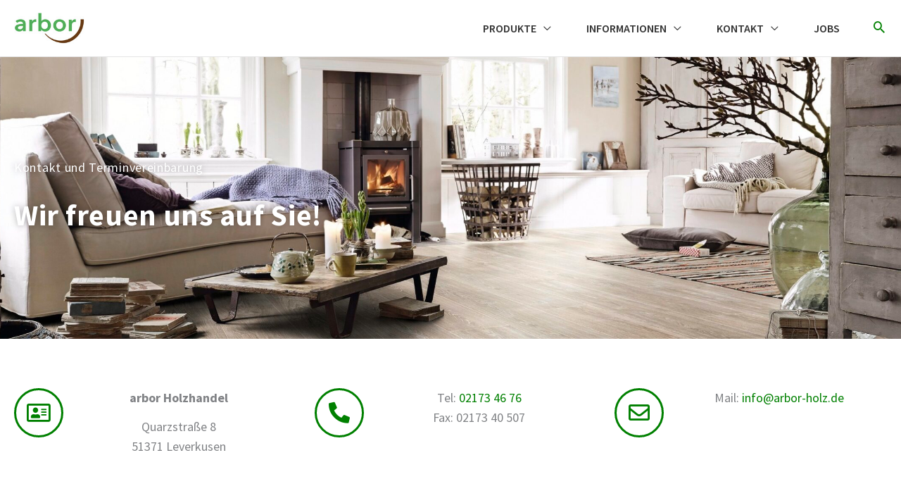

--- FILE ---
content_type: text/css
request_url: https://arbor-holz.de/wp-content/uploads/elementor/css/post-65.css?ver=1767401352
body_size: 876
content:
.elementor-65 .elementor-element.elementor-element-5e469fcf:not(.elementor-motion-effects-element-type-background), .elementor-65 .elementor-element.elementor-element-5e469fcf > .elementor-motion-effects-container > .elementor-motion-effects-layer{background-image:url("https://arbor-holz.de/wp-content/uploads/2021/05/arbor-holzhandel-kontakt-scaled.jpeg");background-position:bottom center;background-size:cover;}.elementor-65 .elementor-element.elementor-element-5e469fcf > .elementor-background-overlay{background-color:#000000;opacity:0.2;transition:background 0.3s, border-radius 0.3s, opacity 0.3s;}.elementor-65 .elementor-element.elementor-element-5e469fcf > .elementor-container{min-height:400px;}.elementor-65 .elementor-element.elementor-element-5e469fcf{transition:background 0.3s, border 0.3s, border-radius 0.3s, box-shadow 0.3s;}.elementor-65 .elementor-element.elementor-element-2bce3a10 > .elementor-background-overlay{opacity:0.78;transition:background 0.3s, border-radius 0.3s, opacity 0.3s;}.elementor-65 .elementor-element.elementor-element-2bce3a10{transition:background 0.3s, border 0.3s, border-radius 0.3s, box-shadow 0.3s;margin-top:33px;margin-bottom:33px;padding:0px 0px 0px 0px;}.elementor-65 .elementor-element.elementor-element-61f9ad03 > .elementor-widget-container{margin:0px 0px 0px 0px;padding:0px 0px 0px 0px;}.elementor-65 .elementor-element.elementor-element-61f9ad03{text-align:start;}.elementor-65 .elementor-element.elementor-element-61f9ad03 .elementor-heading-title{font-family:"Source Sans Pro";font-size:18px;font-weight:400;line-height:1.6em;letter-spacing:0.7px;text-shadow:0px 0px 10px rgba(0,0,0,0.3);color:#FFFFFF;}.elementor-65 .elementor-element.elementor-element-2c34d730 > .elementor-widget-container{margin:0px 0px 0px 0px;padding:0px 0px 0px 0px;}.elementor-65 .elementor-element.elementor-element-2c34d730{text-align:start;}.elementor-65 .elementor-element.elementor-element-2c34d730 .elementor-heading-title{font-family:"Source Sans Pro";font-size:42px;font-weight:bold;line-height:1.6em;letter-spacing:0.7px;text-shadow:0px 0px 10px rgba(0,0,0,0.3);color:#FFFFFF;}.elementor-65 .elementor-element.elementor-element-cbc1f72{--spacer-size:30px;}.elementor-65 .elementor-element.elementor-element-bf15def > .elementor-container{max-width:500px;}.elementor-65 .elementor-element.elementor-element-06d4d71 > .elementor-widget-container{margin:0px 0px 0px 0px;padding:0px 0px 0px 0px;}.elementor-65 .elementor-element.elementor-element-06d4d71 .elementor-icon-wrapper{text-align:center;}.elementor-65 .elementor-element.elementor-element-06d4d71.elementor-view-stacked .elementor-icon{background-color:var( --e-global-color-accent );}.elementor-65 .elementor-element.elementor-element-06d4d71.elementor-view-framed .elementor-icon, .elementor-65 .elementor-element.elementor-element-06d4d71.elementor-view-default .elementor-icon{color:var( --e-global-color-accent );border-color:var( --e-global-color-accent );}.elementor-65 .elementor-element.elementor-element-06d4d71.elementor-view-framed .elementor-icon, .elementor-65 .elementor-element.elementor-element-06d4d71.elementor-view-default .elementor-icon svg{fill:var( --e-global-color-accent );}.elementor-65 .elementor-element.elementor-element-06d4d71 .elementor-icon{font-size:30px;padding:17px;}.elementor-65 .elementor-element.elementor-element-06d4d71 .elementor-icon svg{height:30px;}.elementor-65 .elementor-element.elementor-element-f64bb5c{text-align:center;}.elementor-65 .elementor-element.elementor-element-86fd392 > .elementor-widget-container{margin:0px 0px 0px 0px;padding:0px 0px 0px 0px;}.elementor-65 .elementor-element.elementor-element-86fd392 .elementor-icon-wrapper{text-align:center;}.elementor-65 .elementor-element.elementor-element-86fd392.elementor-view-stacked .elementor-icon{background-color:var( --e-global-color-accent );}.elementor-65 .elementor-element.elementor-element-86fd392.elementor-view-framed .elementor-icon, .elementor-65 .elementor-element.elementor-element-86fd392.elementor-view-default .elementor-icon{color:var( --e-global-color-accent );border-color:var( --e-global-color-accent );}.elementor-65 .elementor-element.elementor-element-86fd392.elementor-view-framed .elementor-icon, .elementor-65 .elementor-element.elementor-element-86fd392.elementor-view-default .elementor-icon svg{fill:var( --e-global-color-accent );}.elementor-65 .elementor-element.elementor-element-86fd392 .elementor-icon{font-size:30px;padding:17px;}.elementor-65 .elementor-element.elementor-element-86fd392 .elementor-icon svg{height:30px;}.elementor-65 .elementor-element.elementor-element-e914dd2{text-align:center;}.elementor-65 .elementor-element.elementor-element-4ab6b0c > .elementor-widget-container{margin:0px 0px 0px 0px;padding:0px 0px 0px 0px;}.elementor-65 .elementor-element.elementor-element-4ab6b0c .elementor-icon-wrapper{text-align:center;}.elementor-65 .elementor-element.elementor-element-4ab6b0c.elementor-view-stacked .elementor-icon{background-color:var( --e-global-color-accent );}.elementor-65 .elementor-element.elementor-element-4ab6b0c.elementor-view-framed .elementor-icon, .elementor-65 .elementor-element.elementor-element-4ab6b0c.elementor-view-default .elementor-icon{color:var( --e-global-color-accent );border-color:var( --e-global-color-accent );}.elementor-65 .elementor-element.elementor-element-4ab6b0c.elementor-view-framed .elementor-icon, .elementor-65 .elementor-element.elementor-element-4ab6b0c.elementor-view-default .elementor-icon svg{fill:var( --e-global-color-accent );}.elementor-65 .elementor-element.elementor-element-4ab6b0c .elementor-icon{font-size:30px;padding:17px;}.elementor-65 .elementor-element.elementor-element-4ab6b0c .elementor-icon svg{height:30px;}.elementor-65 .elementor-element.elementor-element-5f1d10a{text-align:center;}.elementor-65 .elementor-element.elementor-element-fc1efba{--spacer-size:30px;}.elementor-65 .elementor-element.elementor-global-809 > .elementor-widget-container{background-color:var( --e-global-color-accent );}.elementor-65 .elementor-element.elementor-element-64f4e2d .elementor-button{background-color:var( --e-global-color-accent );}.elementor-65 .elementor-element.elementor-global-819 > .elementor-widget-container{background-color:var( --e-global-color-accent );}.elementor-65 .elementor-element.elementor-element-ceaae54 .elementor-button{background-color:var( --e-global-color-accent );}.elementor-65 .elementor-element.elementor-element-90d8dba{--spacer-size:20px;}@media(min-width:768px){.elementor-65 .elementor-element.elementor-element-933ab79{width:20%;}.elementor-65 .elementor-element.elementor-element-b0ff993{width:79.998%;}.elementor-65 .elementor-element.elementor-element-4502d59{width:20%;}.elementor-65 .elementor-element.elementor-element-f89ace7{width:79.998%;}.elementor-65 .elementor-element.elementor-element-ab6c481{width:20%;}.elementor-65 .elementor-element.elementor-element-415adb4{width:79.998%;}}@media(max-width:1024px){.elementor-65 .elementor-element.elementor-element-bf15def{padding:0px 0px 0px 0px;}.elementor-65 .elementor-element.elementor-element-f64bb5c > .elementor-widget-container{margin:0px 0px 0px 27px;}.elementor-65 .elementor-element.elementor-element-f64bb5c{column-gap:2px;text-align:center;}.elementor-65 .elementor-element.elementor-element-e914dd2 > .elementor-widget-container{margin:0px 0px 0px 29px;}.elementor-65 .elementor-element.elementor-element-5f1d10a > .elementor-widget-container{margin:0px 0px 0px 29px;}}@media(max-width:767px){.elementor-65 .elementor-element.elementor-element-5e469fcf:not(.elementor-motion-effects-element-type-background), .elementor-65 .elementor-element.elementor-element-5e469fcf > .elementor-motion-effects-container > .elementor-motion-effects-layer{background-position:top center;background-size:cover;}.elementor-65 .elementor-element.elementor-element-f64bb5c{text-align:start;}}